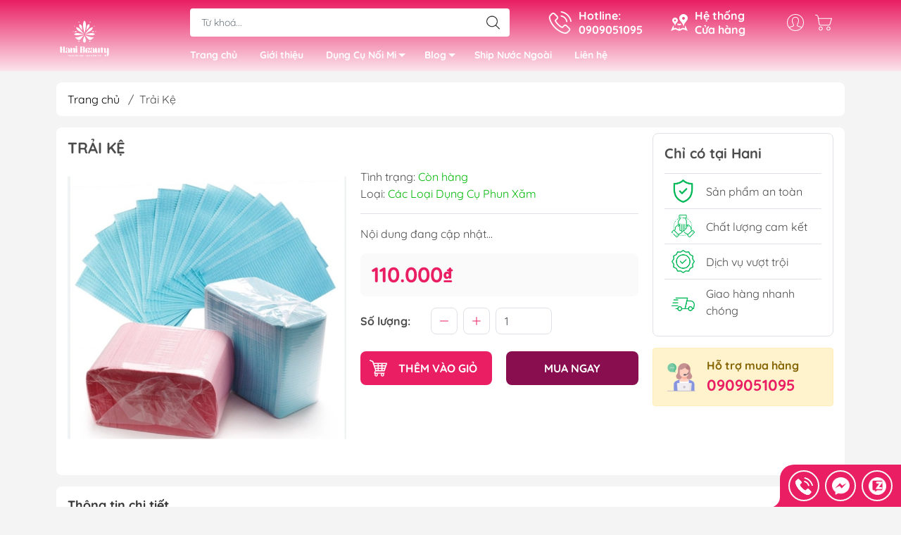

--- FILE ---
content_type: text/css
request_url: https://bizweb.dktcdn.net/100/433/341/themes/848641/assets/edit.scss.css?1764312215223
body_size: 336
content:
.menubar{margin-bottom:50px}.aspect.iframe:before{position:absolute;content:' ';top:0;bottom:0;left:0;right:0;z-index:999;background-image:url(//bizweb.dktcdn.net/100/433/341/themes/848641/assets/youtube.svg?1764229096647);background-repeat:no-repeat;background-size:30px 30px;background-position:center}.aspect iframe .html5-video-container,.aspect iframe .ytp-title-channel,.aspect iframe .ytp-large-play-button,.aspect iframe .ytp-title,.aspect iframe .ytp-gradient-top{display:none !important}.line-clamp{display:block;display:-webkit-box !important;-webkit-box-orient:vertical;position:relative;line-height:1.4 !important;overflow:hidden;text-overflow:ellipsis;padding:0 !important}.line-clamp:after{content:'';text-align:right;bottom:0;right:0;width:25%;display:block;position:absolute;height:calc(1em * 1.4);background:linear-gradient(to right, rgba(255,255,255,0), #fff 75%)}@supports (-webkit-line-clamp: 1){.line-clamp:after{display:none !important}}.line-clamp-1{-webkit-line-clamp:1;height:calc(1em * 1.4 * 1)}.line-clamp-2{-webkit-line-clamp:2;height:calc(1em * 1.4 * 2)}.line-clamp-3{-webkit-line-clamp:3;height:calc(1em * 1.4 * 3)}.line-clamp-4{-webkit-line-clamp:4;height:calc(1em * 1.4 * 4)}.line-clamp-5{-webkit-line-clamp:5;height:calc(1em * 1.4 * 5)}


--- FILE ---
content_type: text/css
request_url: https://bizweb.dktcdn.net/100/433/341/themes/848641/assets/fonts.scss.css?1764312215223
body_size: -27
content:
@font-face{font-family:"Quicksand";src:url(//bizweb.dktcdn.net/100/433/341/themes/848641/assets/quicksand-regular.woff?1764229096647) format("woff");font-display:swap;font-weight:normal;font-style:normal}@font-face{font-family:"Quicksand";src:url(//bizweb.dktcdn.net/100/433/341/themes/848641/assets/quicksand-bold.woff?1764229096647) format("woff");font-display:swap;font-weight:bold;font-style:normal}
